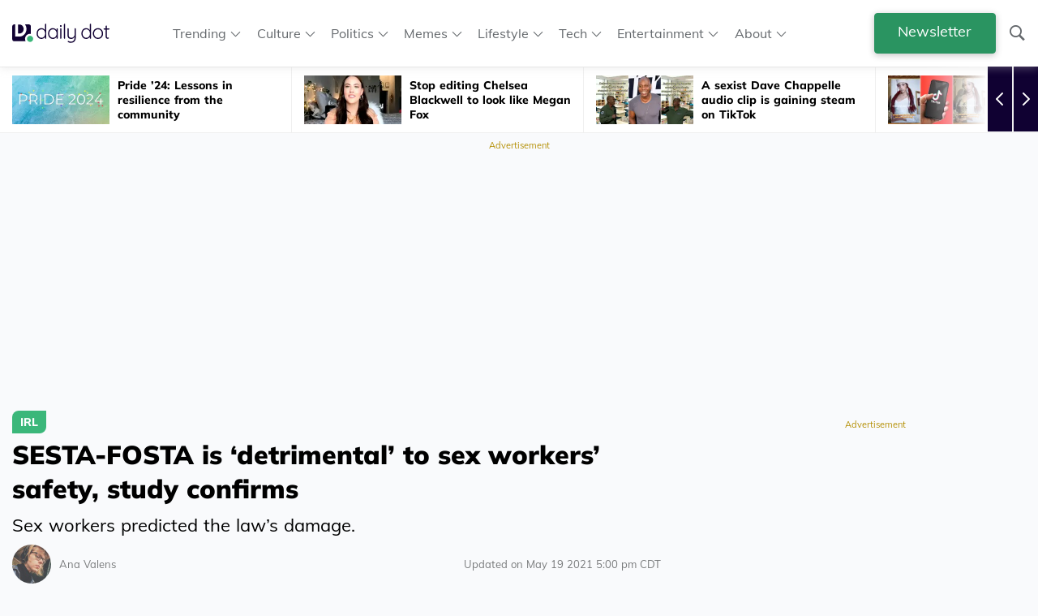

--- FILE ---
content_type: text/javascript
request_url: https://www.dailydot.com/wp-content/themes/dailydot-theme-block/js/lazy-load-tiktok.js?ver=1.0
body_size: -45
content:
const loadTikTokScript = (entries, observer) => {
  entries.forEach((entry) => {
    if (entry.isIntersecting) {
      const script = document.createElement('script');
      script.src = 'https://www.tiktok.com/embed.js';
      script.async = true;
      document.body.appendChild(script);

      observer.disconnect();
    }
  });
};

const observer = new IntersectionObserver(loadTikTokScript, {
  root: null,
  rootMargin: '400px',
  threshold: 0.1,
});

const container = document.querySelectorAll('.tiktok-embed');

container.forEach((element) => {
  observer.observe(element);
});


--- FILE ---
content_type: text/javascript
request_url: https://www.dailydot.com/wp-content/themes/dailydot-theme-block/js/audigent.js?ver=20151215
body_size: -302
content:
((w, d, t, u) => {
  const a = d.createElement(t); a.async = 1; a.src = `${u}?url=${encodeURIComponent(w.location.href)}&ref=${encodeURIComponent(d.referrer)}`;
  const s = d.getElementsByTagName(t)[0]; s.parentNode.insertBefore(a, s);
})(window, document, 'script', 'https://a.ad.gt/api/v1/u/matches/279');


--- FILE ---
content_type: text/javascript
request_url: https://www.dailydot.com/wp-content/themes/dailydot-theme-block/js/skip-link-focus-fix.js?ver=20151215
body_size: 30
content:
/**
 * File skip-link-focus-fix.js.
 *
 * Helps with accessibility for keyboard only users.
 *
 * Learn more: https://git.io/vWdr2
 */
(() => {
  const isIe = /(trident|msie)/i.test(navigator.userAgent);

  if (isIe && document.getElementById && window.addEventListener) {
    window.addEventListener(
      'hashchange',
      () => {
        const id = window.location.hash.substring(1);

        if (!/^[A-z0-9_-]+$/.test(id)) {
          return;
        }

        const element = document.getElementById(id);

        if (element) {
          if (
            !/^(?:a|select|input|button|textarea)$/i.test(
              element.tagName,
            )
          ) {
            element.tabIndex = -1;
          }

          element.focus();
        }
      },
      false,
    );
  }
})();


--- FILE ---
content_type: text/javascript
request_url: https://www.dailydot.com/wp-content/themes/dailydot-theme-block/js/navigation.js?ver=20151215
body_size: 494
content:
/**
 * File navigation.js.
 *
 * Handles toggling the navigation menu for small screens and enables TAB key
 * navigation support for dropdown menus.
 */
(() => {
  let i;
  let len;

  const container = document.getElementById('site-navigation');
  if (!container) {
    return;
  }

  const button = container.getElementsByTagName('button')[0];
  if (typeof button === 'undefined') {
    return;
  }

  const menu = container.getElementsByTagName('ul')[0];

  // Hide menu toggle button if menu is empty and return early.
  if (typeof menu === 'undefined') {
    button.style.display = 'none';
    return;
  }

  menu.setAttribute('aria-expanded', 'false');
  if (menu.className.indexOf('nav-menu') === -1) {
    menu.className += ' nav-menu';
  }

  button.onclick = () => {
    if (container.className.indexOf('toggled') !== -1) {
      container.className = container.className.replace(' toggled', '');
      button.setAttribute('aria-expanded', 'false');
      menu.setAttribute('aria-expanded', 'false');
    } else {
      container.className += ' toggled';
      button.setAttribute('aria-expanded', 'true');
      menu.setAttribute('aria-expanded', 'true');
    }
  };

  // Get all the link elements within the menu.
  const links = menu.getElementsByTagName('a');

  /**
 * Sets or removes .focus class on an element.
 */
  function toggleFocus() {
    let self = this;

    // Move up through the ancestors of the current link until we hit .nav-menu.
    while (self.className.indexOf('nav-menu') === -1) {
      // On li elements toggle the class .focus.
      if (self.tagName.toLowerCase() === 'li') {
        if (self.className.indexOf('focus') !== -1) {
          self.className = self.className.replace(' focus', '');
        } else {
          self.className += ' focus';
        }
      }

      self = self.parentElement;
    }
  }

  // Each time a menu link is focused or blurred, toggle focus.
  for (i = 0, len = links.length; i < len; i += 1) {
    links[i].addEventListener('focus', toggleFocus, true);
    links[i].addEventListener('blur', toggleFocus, true);
  }

  /**
 * Toggles `focus` class to allow submenu access on tablets.
 */
  ((navContainer) => {
    let touchStartFn;
    let j;
    const parentLink = navContainer.querySelectorAll(
      '.menu-item-has-children > a, .page_item_has_children > a',
    );

    if ('ontouchstart' in window) {
      touchStartFn = (e) => {
        const menuItem = this.parentNode;

        if (!menuItem.classList.contains('focus')) {
          e.preventDefault();
          for (
            j = 0;
            j < menuItem.parentNode.children.length;
            j += 1
          ) {
            if (menuItem !== menuItem.parentNode.children[j]) {
              menuItem.parentNode.children[j].classList.remove(
                'focus',
              );
            }
          }
          menuItem.classList.add('focus');
        } else {
          menuItem.classList.remove('focus');
        }
      };

      for (j = 0; j < parentLink.length; j += 1) {
        parentLink[j].addEventListener(
          'touchstart',
          touchStartFn,
          false,
        );
      }
    }
  })(container);
})();


--- FILE ---
content_type: image/svg+xml
request_url: https://www.dailydot.com/wp-content/themes/dailydot-theme-block/images/icons/social/x.svg
body_size: -174
content:
<svg width="36" height="36" viewBox="0 0 36 36" fill="none" xmlns="http://www.w3.org/2000/svg">
<path fill-rule="evenodd" clip-rule="evenodd" d="M18 36C27.9411 36 36 27.9411 36 18C36 8.05887 27.9411 0 18 0C8.05887 0 0 8.05887 0 18C0 27.9411 8.05887 36 18 36ZM27.6998 7.90391H24.3263L18.7674 14.2582L13.9611 7.90391H7L15.3174 18.78L7.43443 27.7899H10.8099L16.894 20.8379L22.2112 27.7899H29L20.3297 16.3274L27.6998 7.90391ZM25.0116 25.7707H23.1423L10.9395 9.81704H12.9454L25.0116 25.7707Z" fill="#110233"/>
</svg>


--- FILE ---
content_type: text/javascript
request_url: https://www.dailydot.com/wp-content/themes/dailydot-theme-block/js/blocks/article-footer-script.js?ver=20240610
body_size: 251
content:
document.addEventListener('DOMContentLoaded', () => {
  const LINK_COPIED_VISIBLE_TIME = 1000; // milliseconds
  const articleLink = window.location.href;
  // Select only "copy" social buttons
  const articleFooterCopyLinks = document.querySelectorAll('.article-footer__share__icons__icon.copy .social-link');
  if (!articleFooterCopyLinks.length) return;

  // handleLinkClick
  // Will only work over HTTPS
  // For local DEV add:
  // chrome://flags/ => "Insecure origins treated as secure" => add "http://localhost,http://dailydot.internal,"
  async function handleLinkClick(e) {
    e.preventDefault();
    // Check for existing URL params, remove them so we don't mix existing and new from CMS
    const url = new URL(articleLink);
    url.search = '';
    let finalUrl = url.href;

    const clickedButton = this;
    // Get link attributes
    const urlParams = clickedButton.getAttribute('data-params');
    // Show "linkCopiedMsg"
    const parentElement = e.target.closest('.article-footer__share__icons__icon');
    const linkCopiedMsg = parentElement?.nextElementSibling;
    if (!linkCopiedMsg?.classList.contains('show')) {
      try {
        // check for custom params from CMS
        if (urlParams.length) finalUrl = `${finalUrl}?${urlParams}`;
        await navigator.clipboard.writeText(finalUrl);
        /* Resolved - text copied to clipboard successfully */
        linkCopiedMsg.classList.add('show');
        // Auto hide "linkCopiedMsg"
        setTimeout(() => linkCopiedMsg.classList.remove('show'), LINK_COPIED_VISIBLE_TIME);
      } catch (err) {
        /* Rejected - text failed to copy to the clipboard */
        // console.error('Failed to copy: ', err);
      }
    }
  }

  articleFooterCopyLinks.forEach((item) => item.addEventListener('click', handleLinkClick));
});
